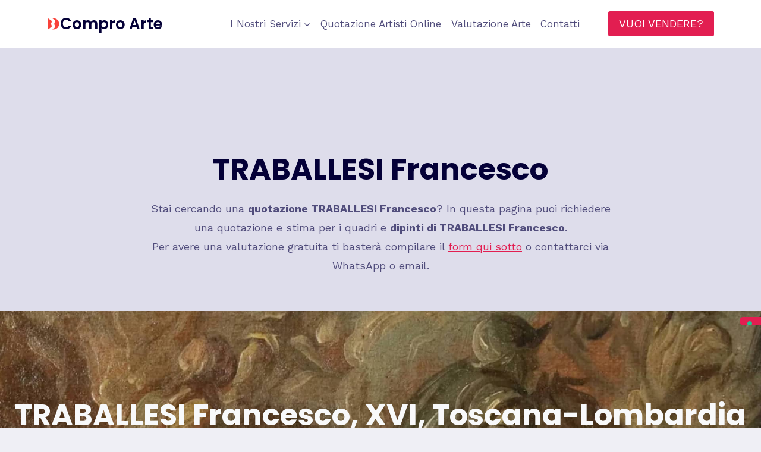

--- FILE ---
content_type: application/javascript; charset=utf-8
request_url: https://cs.iubenda.com/cookie-solution/confs/js/46094398.js
body_size: -206
content:
_iub.csRC = { consApiKey: 'xjmd2Hx25zuvAUy5EhiWzID322aqrjfD', consentDatabasePublicKey: '8D5H9YgjWrtGarpayoclyNanAdalCV7x', showBranding: false, publicId: '975fd1f8-49c7-4de8-9f08-cf634e0c74a4', floatingGroup: false };
_iub.csEnabled = true;
_iub.csPurposes = [4,7,3,1,2];
_iub.cpUpd = 1711540244;
_iub.csT = 2.0;
_iub.googleConsentModeV2 = true;
_iub.totalNumberOfProviders = 1;
